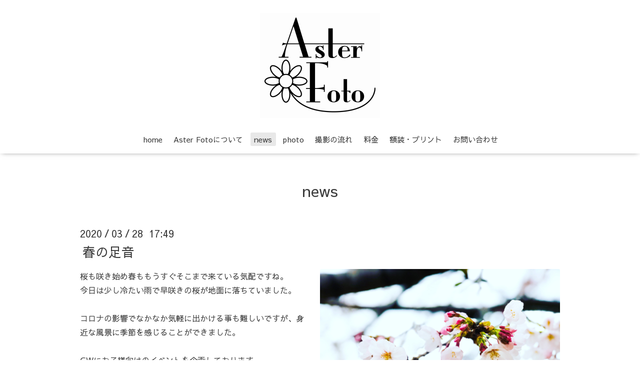

--- FILE ---
content_type: text/html; charset=utf-8
request_url: https://asterfoto.com/info/2020-03
body_size: 3048
content:
<!DOCTYPE html>
<html xmlns="http://www.w3.org/1999/xhtml" xml:lang="ja" lang="ja">
<head>
  <!-- Oneplate: ver.201705080000 -->
  <meta charset="utf-8" />
  <title>news &gt; 2020-03 - Aster Foto【アスターフォト】</title>
  <meta name="viewport" content="width=device-width,initial-scale=1.0,minimum-scale=1.0">

  <meta name="description" content="news &gt; 2020-03 | 神戸にある生前遺影を主にした出張撮影スタジオです。フォトグラファーとスタイリストがお伺いします。">
  <meta name="keywords" content="Aster Foto,asterfoto,アスターフォト,写真館,写真,,出張撮影,遺影,生前遺影,安い,関西,ポートレート,神戸,撮影,ヘアメイク,着付け,セット,メイク,ホームページ,家族,料金">

  <meta property="og:title" content="Aster Foto【アスターフォト】">
  <meta property="og:image" content="https://cdn.goope.jp/60207/170916000632qts4.png">
  <meta property="og:site_name" content="Aster Foto【アスターフォト】">
  <link rel="shortcut icon" href="//cdn.goope.jp/60207/170915235310-59bbe956d0a0e.ico" />
  <link rel="alternate" type="application/rss+xml" title="Aster Foto【アスターフォト】 / RSS" href="/feed.rss">
  <link rel="stylesheet" href="//fonts.googleapis.com/css?family=Questrial">
  <link rel="stylesheet" href="/style.css?389531-1505490516">
  <link rel="stylesheet" href="/css/font-awesome/css/font-awesome.min.css">
  <link rel="stylesheet" href="/assets/slick/slick.css">

  <script src="/assets/jquery/jquery-1.9.1.min.js"></script>
  <script src="/js/tooltip.js"></script>
  <script src="/assets/clipsquareimage/jquery.clipsquareimage.js"></script>
</head>
<body id="info">

  <div class="totop">
    <i class="button fa fa-angle-up"></i>
  </div>

  <div id="container">

    <!-- #header -->
    <div id="header" class="cd-header">
      <div class="inner">

      <div class="element shop_tel" data-shoptel="">
        <div>
          <i class="fa fa-phone-square"></i>&nbsp;
        </div>
      </div>

      <h1 class="element logo">
        <a href="https://asterfoto.com"><img src='//cdn.goope.jp/60207/170916000632qts4_m.png' alt='Aster Foto【アスターフォト】' /></a>
      </h1>

      <div class="element site_description">
        <span>神戸にある生前遺影を主にした出張撮影スタジオです。フォトグラファーとスタイリストがお伺いします。</span>
      </div>

      <div class="element navi pc">
        <ul class="navi_list">
          
          <li class="navi_top">
            <a href="/" >home</a>
          </li>
          
          <li class="navi_free free_139522">
            <a href="/free/about" >Aster Fotoについて</a>
          </li>
          
          <li class="navi_info active">
            <a href="/info" >news</a><ul class="sub_navi">
<li><a href='/info/2022-11'>2022-11（1）</a></li>
<li><a href='/info/2021-12'>2021-12（1）</a></li>
<li><a href='/info/2021-11'>2021-11（1）</a></li>
<li><a href='/info/2021-10'>2021-10（1）</a></li>
<li><a href='/info/2020-03' class='active'>2020-03（1）</a></li>
<li><a href='/info/2020-02'>2020-02（3）</a></li>
<li><a href='/info/2020-01'>2020-01（1）</a></li>
<li><a href='/info/2019-04'>2019-04（1）</a></li>
<li><a href='/info/2018-10'>2018-10（1）</a></li>
<li><a href='/info/2018-08'>2018-08（2）</a></li>
<li><a href='/info/2018-07'>2018-07（1）</a></li>
<li><a href='/info/2018-06'>2018-06（2）</a></li>
<li><a href='/info/2018-04'>2018-04（2）</a></li>
<li><a href='/info/2018-03'>2018-03（4）</a></li>
<li><a href='/info/2018-02'>2018-02（1）</a></li>
</ul>

          </li>
          
          <li class="navi_photo">
            <a href="/photo" >photo</a>
          </li>
          
          <li class="navi_free free_139523">
            <a href="/free/flow" >撮影の流れ</a>
          </li>
          
          <li class="navi_free free_139715">
            <a href="/free/price" >料金</a>
          </li>
          
          <li class="navi_free free_143303">
            <a href="/free/finish" >額装・プリント</a>
          </li>
          
          <li class="navi_contact">
            <a href="/contact" >お問い合わせ</a>
          </li>
          
        </ul>
      </div>
      <!-- /#navi -->

      </div>
      <!-- /.inner -->

      <div class="navi mobile"></div>

      <div id="button_navi">
        <div class="navi_trigger cd-primary-nav-trigger">
          <i class="fa fa-navicon"></i>
        </div>
      </div>

    </div>
    <!-- /#header -->

    <div id="content">

<!-- CONTENT ----------------------------------------------------------------------- -->






<!----------------------------------------------
ページ：インフォメーション
---------------------------------------------->
<div class="inner">

  <h2 class="page_title">
    <span>news</span>
  </h2>

  <!-- .autopagerize_page_element -->
  <div class="autopagerize_page_element">

    
    <!-- .article -->
    <div class="article">

      <div class="date">
        2020<span> / </span>03<span> / </span>28&nbsp;&nbsp;17:49
      </div>

      <div class="body">
        <h3 class="article_title">
          <a href="/info/3207778">春の足音</a>
        </h3>

        <div class="photo">
          <img src='https://cdn.goope.jp/60207/200328175305-5e7f107129a2c.jpg' alt=''/>
        </div>

        <div class="textfield">
          桜も咲き始め春ももうすぐそこまで来ている気配ですね。<div>今日は少し冷たい雨で早咲きの桜が地面に落ちていました。</div><div><br></div><div>コロナの影響でなかなか気軽に出かける事も難しいですが、身近な風景に季節を感じることができました。</div><div><br></div><div>GWにお子様向けのイベントを企画しております。</div><div>今の状況でどうなるかまだ分かりませんが、また詳しくはお知らせしたいと思います。</div>
        </div>
      </div>

    </div>
    <!-- /.article -->
    

  </div>
  <!-- /.autopagerize_page_element -->

</div>
<!-- /.inner -->




























<!-- CONTENT ----------------------------------------------------------------------- -->

    </div>
    <!-- /#content -->


    
    <div class="autopagerize_insert_before"></div>

    <div class="pager">
      <div class="inner">
        <div>
           <a href="/info/2020-03" class='chk'>1</a>
        </div>
      </div>
    </div>
    


    <div class="gadgets">
      <div class="inner">
      </div>
    </div>

    <div class="sidebar">
      <div class="inner">

        <div class="block today_area">
          <h3>Schedule</h3>
          <dl>
            <dt class="today_title">
              2026.01.21 Wednesday
            </dt>
            
          </dl>
        </div>

        <div class="block counter_area">
          <h3>Counter</h3>
          <div>Today: <span class="num">47</span></div>
          <div>Yesterday: <span class="num">93</span></div>
          <div>Total: <span class="num">107346</span></div>
        </div>

        <div class="block qr_area">
          <h3>Mobile</h3>
          <img src="//r.goope.jp/qr/asterfoto"width="100" height="100" />
        </div>

      </div>
    </div>

    <div class="social">
      <div class="inner"><div id="navi_parts">
<div class="navi_parts_detail">
<a href="https://lin.ee/Mq62jsH"><img height="36" border="0" src="https://scdn.line-apps.com/n/line_add_friends/btn/ja.png"></a>
</div>
<div class="navi_parts_detail">
<iframe width="766" height="431" src="https://www.youtube.com/embed/gxN1tEi28Lc" title="YouTube video player" frameborder="0" allow="accelerometer; autoplay; clipboard-write; encrypted-media; gyroscope; picture-in-picture" allowfullscreen></iframe>
</div>
</div>
<div id="social_widgets">
<div id="widget_line_share" class="social_widget">
<div class="line-it-button" data-lang="ja" data-type="share-a" data-ver="3" data-url="https://asterfoto.com" data-color="default" data-size="small" style="display: none;"></div>
<script src="https://www.line-website.com/social-plugins/js/thirdparty/loader.min.js" async="async" defer="defer"></script>
</div>

</div>
</div>
    </div>

    <div id="footer">
        <div class="inner">

          <div class="social_icons">
            

            
            <a href="https://www.facebook.com/394517200991166" target="_blank">
              <span class="icon-facebook"></span>
            </a>
            

            
            <a href="https://www.instagram.com/aster.foto/" target="_blank">
              <span class="icon-instagram"></span>
            </a>
            
          </div>

          <div class="shop_name">
            <a href="https://asterfoto.com">Aster Foto</a>
          </div>

          <div class="copyright">
            &copy;2026 <a href="https://asterfoto.com">Aster Foto</a>. All Rights Reserved.
          </div>

          <div>
            <div class="powered">
              Powered by <a class="link_color_02" href="https://goope.jp/">グーペ</a> /
              <a class="link_color_02" href="https://admin.goope.jp/">Admin</a>
            </div>

            <div class="shop_rss">
              <span>/ </span><a href="/feed.rss">RSS</a>
            </div>
          </div>

        </div>
    </div>

  </div>
  <!-- /#container -->

  <script src="/assets/colorbox/jquery.colorbox-min.js"></script>
  <script src="/assets/slick/slick.js"></script>
  <script src="/assets/lineup/jquery-lineup.min.js"></script>
  <script src="/assets/tile/tile.js"></script>
  <script src="/js/theme_oneplate/init.js"></script>
</body>
</html>
